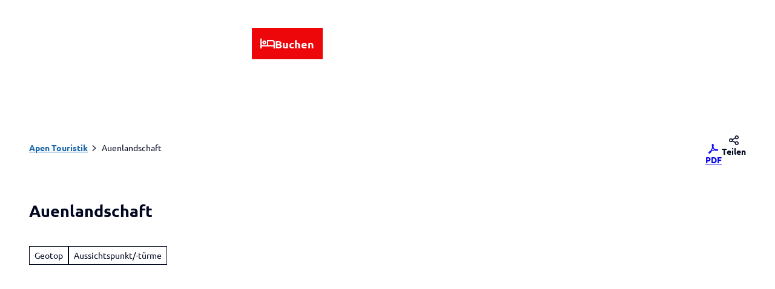

--- FILE ---
content_type: image/svg+xml
request_url: https://www.apen-touristik.de/dist/svg/icons/default/menu.svg
body_size: 27
content:
<svg xmlns="http://www.w3.org/2000/svg" viewBox="0 0 96 96"><path fill-rule="evenodd" d="M96 23.6V14H0v9.6zm0 19.2v9.6H0v-9.6zm0 28.8v9.6H0v-9.6z" clip-rule="evenodd"/></svg>

--- FILE ---
content_type: application/javascript; charset=utf-8
request_url: https://www.apen-touristik.de/dist/js/ndspatterns/read-more/readmore-3b988b4e.js
body_size: 508
content:
const c=".js-read-more",a=".js-read-more-link",d=".js-read-more-trigger",l=()=>{const o=document.querySelectorAll(c),s=new Map,i=e=>{s.get(e)||(s.set(e,!0),requestAnimationFrame(()=>{const t=e.querySelector(a),r=e.querySelector(".js-read-more-content");s.set(e,!1),e.dataset.windowWidth=window.visualViewport?window.visualViewport.width.toString():window.innerWidth.toString(),r.scrollHeight>r.offsetHeight?(e.classList.add("is-collapsible"),e.classList.add("is-collapsed"),e.classList.remove("is-open"),e.style.setProperty("--max-height-open",r.scrollHeight+"px"),t.innerHTML=t.dataset.more):(e.classList.remove("is-collapsible"),e.classList.remove("is-collapsed"),e.style.setProperty("--max-height-open",0),t.innerHTML=t.dataset.collapse)}))};o.forEach(e=>{const t=e.querySelector(a);e.dataset.windowWidth=window.visualViewport?window.visualViewport.width.toString():window.innerWidth.toString(),i(e),t.addEventListener("click",r=>{r.preventDefault(),e.classList.contains("is-collapsible")&&(e.classList.toggle("is-collapsed"),e.classList.toggle("is-open"),e.classList.contains("is-open")?t.innerHTML=t.dataset.collapse:t.innerHTML=t.dataset.more,window.scrollTo({top:e.getBoundingClientRect().top+window.scrollY-200,behavior:"smooth"}))})});const n=()=>{o.forEach(e=>{e.dataset.windowWidth&&parseInt(e.dataset.windowWidth,10)!==window.visualViewport.width&&i(e)})};window.visualViewport?window.visualViewport.addEventListener("resize",n):window.addEventListener("resize",n)};document.querySelector(c)!==null&&l();for(const o of document.querySelectorAll(d))o.addEventListener("click",()=>{const s=o.hash;if(!s)return;const i=document.querySelector(s);if(!i)return;const n=i.querySelector(c),e=i.querySelector(a);!e||!n||n.classList.contains("is-open")||e.click()});


--- FILE ---
content_type: application/x-javascript; charset=utf-8
request_url: https://consent.cookiebot.com/c3f7b5ce-68cd-4737-8dc6-30eb62efc7a0/cc.js?renew=false&referer=www.apen-touristik.de&dnt=false&init=false
body_size: 217
content:
if(console){var cookiedomainwarning='Error: The domain WWW.APEN-TOURISTIK.DE is not authorized to show the cookie banner for domain group ID c3f7b5ce-68cd-4737-8dc6-30eb62efc7a0. Please add it to the domain group in the Cookiebot Manager to authorize the domain.';if(typeof console.warn === 'function'){console.warn(cookiedomainwarning)}else{console.log(cookiedomainwarning)}};

--- FILE ---
content_type: application/javascript; charset=utf-8
request_url: https://www.apen-touristik.de/dist/js/ndsibesearch/quicksearch/tosc5-63af442f.js
body_size: 2189
content:
import{a as M,f as k}from"../../ndspatterns/flatpickr/flatpickr-module-a5c67930.js";import{c as C}from"../../customSettings-84e6ea22.js";import{a as R}from"../../helperLib-ceb35691.js";import{e as V}from"../../helpers-c34eeb48.js";import"../../settings-11fb010d.js";const P=".js-ibesearch-form-tosc5",b=".js-ibesearch-rangepicker",w=".js-qs-form-separator",D=".js-ibesearch-date-from",I=".js-ibesearch-date-to",N=".js-ibesearch-children",z=".js-ibesearch-children-field",O=".js-ibesearch-adults",H=".js-ibesearch-adults-field",L=".js-ibesearch-cities";let p;function W(e){const s=M(),r=e.querySelector(b),l=e.querySelector(D),f=e.querySelector(I),o=e.querySelector(w).innerHTML;let[t,i]=Y({fromElem:l,toElem:f});const g=V({},s.options.defaults,{mode:"range",dateFormat:"d.m.Y",defaultDate:[t,i],altInput:!1,onChange:function(a,n,d){if(Array.isArray(a)&&a.length===2){l.value=E(a[0]),f.value=E(a[1]);const y=n.split(o);e.querySelector(".js-ibesearch-date-from-text").innerHTML=y[0],e.querySelector(".js-ibesearch-date-to-text").innerHTML=y[1],e.querySelector(w).classList.remove("hidden"),e.querySelector(b).classList.remove("invalid")}}});k.localize(s.translations);const S=k(r,g);p&&sessionStorage.getItem("ndsibesearch_date_start")&&sessionStorage.getItem("ndsibesearch_date_end")&&(t=new Date(sessionStorage.getItem("ndsibesearch_date_start")),i=new Date(sessionStorage.getItem("ndsibesearch_date_end")),S.setDate([t,i],!0))}function Y({fromElem:e="",toElem:s=""}){let r=e.dataset.defaultDateFrom,l=s.dataset.defaultDateTo;return e.dataset.offset&&(r=new Date(Date.now()+T(e.dataset.offset))),s.dataset.offset&&(l=new Date(Date.now()+T(s.dataset.offset))),[r,l]}function T(e){return e*24*60*60*1e3}function E(e){const s=new Date(e).getTimezoneOffset()*6e4;return new Date(e-s).toISOString().slice(0,10)}function K(e){p&&sessionStorage.getItem("ndsibesearch_adults")&&(e.value=sessionStorage.getItem("ndsibesearch_adults"))}function Q(e){const s=()=>{e.selectedOptions.length>0&&e.style.setProperty("--ch",e.selectedOptions[0].innerText.length)};s(),e.addEventListener("change",r=>{s(),sessionStorage.setItem("ndsibesearch_cities",e.value)}),p&&sessionStorage.getItem("ndsibesearch_cities")&&(e.value=sessionStorage.getItem("ndsibesearch_cities"))}const x=function(e){const s=e.querySelectorAll(".js-ibesearch-child-age-select"),r=[];return s.forEach(function(l){r.push(l.value)}),r};function B(e,s,r){const l=".js-ibesearch-children-ages",f=".js-ibesearch-children-ages-wrap",o=".js-ibesearch-child-age-field",t=".js-ibesearch-child-age-field-label-count",i=".js-ibesearch-child-age-select",g="cloned-select-age",S="."+g,a=r.querySelector(l),n=r.querySelector(f),d=a.getAttribute("data-default-age");let y=!1;const v=function(u){const _=e.value,m=n.querySelector(o),A=n.querySelectorAll(S),j=r.querySelector(".js-ibesearch-errors");if(typeof u>"u"&&p&&sessionStorage.getItem("ndsibesearch_children_ages")&&(u=sessionStorage.getItem("ndsibesearch_children_ages").split(",")),A.forEach(function(h){n.removeChild(h)}),_<1)a.classList.add("hidden"),j.classList.add("hidden"),m.querySelector(i).setAttribute("disabled","disabled"),p&&sessionStorage.setItem("ndsibesearch_children",0);else{if(m.querySelector(i).removeAttribute("disabled"),u&&u[0]&&(m.querySelector(i).value=u[0]),_>1)for(let h=2;h<=_;h++){const c=m.cloneNode(!0);c.classList.add(g),c.querySelector(i).setAttribute("name","childAge"+h),c.querySelector(i).value=u&&u[h-1]?u[h-1]:d,c.querySelector(t).textContent=h,n.appendChild(c)}a.classList.remove("hidden")}p&&n.querySelectorAll(o).forEach(function(c){c.addEventListener("change",function(){const q=x(r);q.length>0&&sessionStorage.setItem("ndsibesearch_children_ages",q.join())})})};p&&sessionStorage.getItem("ndsibesearch_children")&&sessionStorage.getItem("ndsibesearch_children_ages")&&(e.value=sessionStorage.getItem("ndsibesearch_children"),sessionStorage.getItem("ndsibesearch_children_ages").length>0&&(y=sessionStorage.getItem("ndsibesearch_children_ages").split(",")),v(y)),e.addEventListener("change",function(){v()})}function J(e){const s=function(){if(p){if(e.querySelector(b)!==null){const g=e.querySelector(D).value,S=e.querySelector(I).value;g&&S&&(sessionStorage.setItem("ndsibesearch_date_start",g),sessionStorage.setItem("ndsibesearch_date_end",S))}const o=e.querySelector(O);o!==null&&sessionStorage.setItem("ndsibesearch_adults",o.value);const t=e.querySelector(N);t!==null&&sessionStorage.setItem("ndsibesearch_children",t.value);const i=x(e);i.length>0&&sessionStorage.setItem("ndsibesearch_children_ages",i.join())}},r=function(){const f=e.querySelector(".js-ibesearch-children"),o=e.querySelector(".js-ibesearch-errors"),t=e.querySelectorAll(".js-ibesearch-child-age-select"),i=e.querySelector(D).value,g=e.querySelector(I).value,S=new Date(i),a=new Date(g);let n=0;return f.value>0?(t.forEach(function(d){d.value>=0?d.parentNode.classList.remove("ibesearch-error"):(d.parentNode.classList.add("ibesearch-error"),n++)}),n>0?o.classList.remove("hidden"):o.classList.add("hidden")):o.classList.add("hidden"),!(S instanceof Date)||isNaN(S)||!(a instanceof Date)||isNaN(a)?(e.querySelector(b).classList.add("invalid"),n++):e.querySelector(b).classList.remove("invalid"),n<=0};e.addEventListener("submit",function(f){f.preventDefault();const o=[],t=new FormData(e);e.querySelectorAll(".js-ibesearch-child-age-select:not([disabled])").forEach(function(m){o.push(parseInt(m.value))});const g=e.querySelector(D).value,S=e.querySelector(I).value,a=parseInt(e.querySelector(".js-ibesearch-adults").value),n=e.querySelector(L)?[e.querySelector(L).value]:[],d=t.has("classifications")&&t.get("classifications")?t.get("classifications").split(","):[],y=t.has("topClassifications")&&t.get("topClassifications")?t.get("topClassifications").split(","):[];t.has("lkID")&&t.get("lkID")&&n.push(...t.get("lkID").split(","));const v=e.dataset.tosc5Path,u=e.dataset.tosc5Linkkey,_=1;s(),r()&&l(u,g,S,_,a,o,n,d,y,t.get("filterAccommodation[criteria]"),t.get("filterAccommodation[marketinggroups]"),t.get("filterAccommodation[categories]"),v)});const l=function(f,o,t,i,g,S,a,n,d,y,v,u,_){const m={occupancy1:{units:i,adults:g,children:S}},A=new Date(o),j=new Date(t);m.dateFrom=A,m.dateTo=j;const h=e.querySelector(".js-ibesearch-accommodation-type"),c={};h&&h.value&&(c.categories=[h.value]),u&&(c.categories?c.categories.push(...u.split(",")):c.categories=u.split(",")),y&&(c.criterias=y.split(",")),v&&(c.marketinggroups=v.split(",")),a=a.filter(q=>q.trim()!==""),a&&a.length>0&&(c.locations=a),n=n.filter(q=>q.trim()!==""),n&&n.length>0&&(c.classifications=n),d=d.filter(q=>q.trim()!==""),d&&d.length>0&&(c.topClassifications=d),Object.values(c).length>0&&(m.filter={},m.filter.filterAccommodation=c),dw.accommodationQuickFind(f,m,function(){window.location.href=_})}}function U(){const e=document.querySelectorAll(P);p=R()&&C.ndsibesearch&&!!C.ndsibesearch.useSessionStorage,e.forEach(function(s){s.querySelector(b)!==null&&W(s);const l=s.querySelector(N),f=s.querySelector(z);l!==null&&B(l,f,s);const o=s.querySelector(O);s.querySelector(H),o!==null&&K(o);const t=s.querySelector(L);t!==null&&Q(t),J(s)})}document.querySelector(P)!==null&&U();


--- FILE ---
content_type: application/javascript; charset=utf-8
request_url: https://www.apen-touristik.de/dist/js/ndspatterns/map/map-module-3d940914.js
body_size: 2030
content:
import{M as x}from"../../map-loader-c60f00aa.js";import{c as C}from"../../customSettings-84e6ea22.js";import{g as E}from"../../_commonjsHelpers-725317a4.js";import{r as L}from"../../helpers-c34eeb48.js";import"../../preload-helper-33d3da02.js";const P=(o,a,d)=>({type:"Feature",geometry:{type:"Point",coordinates:o.coordinates.at(a)},properties:d}),S=(o,a={})=>o.coordinates.length===0?null:P(o,0,a),O=(o,a={})=>o.coordinates.length===0?null:P(o,-1,a);var j={exports:{}};(function(o){var a={};function d(e){return Math.floor(Math.abs(e)+.5)*(e>=0?1:-1)}function s(e,i,l){e=d(e*l),i=d(i*l);var u=(e-i)*2;u<0&&(u=-u-1);for(var t="";u>=32;)t+=String.fromCharCode((32|u&31)+63),u/=32;return t+=String.fromCharCode((u|0)+63),t}a.decode=function(e,i){for(var l=0,u=0,t=0,n=[],r=0,c=0,p=null,g,m,y=Math.pow(10,Number.isInteger(i)?i:5);l<e.length;){p=null,r=1,c=0;do p=e.charCodeAt(l++)-63,c+=(p&31)*r,r*=32;while(p>=32);g=c&1?(-c-1)/2:c/2,r=1,c=0;do p=e.charCodeAt(l++)-63,c+=(p&31)*r,r*=32;while(p>=32);m=c&1?(-c-1)/2:c/2,u+=g,t+=m,n.push([u/y,t/y])}return n},a.encode=function(e,i){if(!e.length)return"";for(var l=Math.pow(10,Number.isInteger(i)?i:5),u=s(e[0][0],0,l)+s(e[0][1],0,l),t=1;t<e.length;t++){var n=e[t],r=e[t-1];u+=s(n[0],r[0],l),u+=s(n[1],r[1],l)}return u};function f(e){for(var i=[],l=0;l<e.length;l++){var u=e[l].slice();i.push([u[1],u[0]])}return i}a.fromGeoJSON=function(e,i){if(e&&e.type==="Feature"&&(e=e.geometry),!e||e.type!=="LineString")throw new Error("Input must be a GeoJSON LineString");return a.encode(f(e.coordinates),i)},a.toGeoJSON=function(e,i){var l=a.decode(e,i);return{type:"LineString",coordinates:f(l)}},o.exports&&(o.exports=a)})(j);var M=j.exports;const F=E(M),A=o=>F.toGeoJSON(o),w=(o,a,d)=>{const s=B([]);for(let f=0;f<o.features.length;f++)d.includes(o.features[f].properties[a])&&s.features.push(o.features[f]);return s};function B(o){return{type:"FeatureCollection",features:o}}const G=Array.prototype.slice.call(document.querySelectorAll(".js-map")),v=C.mapModule?C.mapModule:{},D=async o=>{if(o.dataset.resource){const{map:a,...d}=window.TYPO3.settings.map[o.dataset.resource];return{map:{...a,...v},...d}}return{}},I=async(o,a)=>{function d(t){const n=[];return t.forEach(r=>{Object.prototype.hasOwnProperty.call(r,"properties")&&Object.prototype.hasOwnProperty.call(r.properties,"category")&&!n.includes(r.properties.category)&&n.push(r.properties.category)}),n}const s=await D(o),e=await new x(s.map.provider||"map-libre",o,s.map).exec(),i=o.dataset.previewCategories??"a";let l=null;if(s.geojson){e.setGeojson(s.geojson);const t=w(s.geojson,"category",i.split(",")),n=Object.prototype.hasOwnProperty.call(s.geojson,"features")?d(s.geojson.features):[];o.setAttribute("data-available-categories",n.join(",")),l=e.setCluster("cluster",t,{fitBounds:!0,cluster:!0}).layerId}if(s.labels&&e.setLabels(s.labels),s.polyline){const{encodedPolyline:t,startIcon:n,endIcon:r,popup:c,roundTrip:p}=s.polyline,g=A(t),m=getComputedStyle(document.documentElement).getPropertyValue("--map-profile-dot-color");e.setPolyline("polyline",g,{fitBounds:!0,profileDotColor:m,belowLayerId:l});const y=S(g,{id:"tour-start",icon:n,"icon-hover":n+"-hover",popup:c}),h=O(g,{id:"tour-destination",icon:r,"icon-hover":r+"-hover",popup:c}),b={type:"FeatureCollection",features:[y]};!p&&(y.geometry.coordinates[0]!==h.geometry.coordinates[0]||y.geometry.coordinates[1]!==h.geometry.coordinates[1])&&b.features.push(h),e.setCluster("polyline",b,{filter:null,fitBounds:!0,cluster:!1})}if(s.type==="Area"){const t=L.baseUrlWithParams({ndsajax:"destination-data-proxy",template:"geojson",limit:1,no_cache:1,cache:!0,type:"Area",q:`id:${s.id}`}),r=await(await fetch(t)).json();e.setPolygon("area",r,{fitBounds:!0}),e.fitBoundsPadding=10}e.setIsFirst(a),await e.initialize(),i.split(",").length===1&&e.setLayerVisibility("cluster-cluster-layer",!1);const u={};v.zoom&&(u.zoom=v.zoom),e.fitBounds(u,i.split(",")),o.addEventListener("filter-cluster",t=>{e.setLayerVisibility("cluster-cluster-layer",t.detail.state!=="closed");const n=t.detail.categories??null,r=w(e.geojson,"category",n);e.setCluster("cluster",r,{fitBounds:!0,cluster:!0}),setTimeout(()=>e.fitBounds(null,n),100)}),o.addEventListener("add-markers",t=>{e.geojson.features.push(...t.detail.features);const n=w(e.geojson,"category",i.split(",")),r=Object.prototype.hasOwnProperty.call(e.geojson,"features")?d(e.geojson.features):[];o.setAttribute("data-available-categories",r.join(",")),o.setAttribute("data-fullscreen-category",r.join(",")),window.dispatchEvent(new CustomEvent("map-update-categories",{detail:r})),e.setCluster("cluster",n,{fitBounds:!0,cluster:!0})}),window.addEventListener("update-profile-map-dot",t=>{t.detail.item&&t.detail.item.lat&&t.detail.item.lon&&e.showProfileMapDot(t.detail.item.lon,t.detail.item.lat)}),window.addEventListener("hide-profile-map-dot",t=>{e.hideProfileMapDot()}),a&&document.querySelectorAll(".js-map-fullscreen").forEach(t=>t.addEventListener("click",()=>{const n=t.dataset.previewCategories??!1;window.dispatchEvent(new CustomEvent("toggle-popover-map",{detail:{previewCategories:n}}))}))};G.forEach((o,a)=>I(o,a===0));


--- FILE ---
content_type: image/svg+xml
request_url: https://www.apen-touristik.de/dist/svg/ui/logo-apen-white.svg
body_size: 803
content:
<svg xmlns="http://www.w3.org/2000/svg" xml:space="preserve" id="Ebene_1" x="0" y="0" version="1.1" viewBox="0 0 127.7 66.5"><path id="navi" d="M127.7 65c0-.5-.3-.9-.7-.9h-5v-19c0-6.5-2.4-11.4-8.7-11.4-4.7 0-9 4.8-10.3 9.2v-7.7c0-.6-.3-1-.7-1-.7 0-2.2.3-4 .3-2.9 0-5-.2-5.4-.2s-.7.3-.7.8.3.9.7.9h5v28.1h-5c-.4 0-.7.3-.7.9 0 .5.3.8.7.8.9 0 2-.2 6.6-.2h1.8c4.3 0 4.9.2 5.8.2.4 0 .7-.3.7-.8s-.3-.9-.7-.9h-4.2V50.8c0-8.2 5-14.8 9.6-14.8 3.2 0 4.2 1.8 4.2 6.3v21.8h-4.2c-.3 0-.7.3-.7.9 0 .5.4.8.7.8 1 0 1.4-.2 5.9-.2h1.8c4.6 0 5.7.2 6.6.2.6 0 .9-.3.9-.8M71.4 46.9H90c.5-7.2-3.5-13.2-11.5-13.2-6.7 0-12.9 6.6-12.9 16.4 0 10.3 6.1 16.4 13.3 16.4 4.2 0 8.5-1.7 10.9-7.6.1-.3.3-1 .3-1.3 0-.4-.3-.8-.9-.8-.5 0-.8.6-.9 1-1.5 4.4-4.1 6.7-8.5 6.7-5.5 0-8.5-4.6-8.5-14.4 0-1.2 0-2.2.1-3.2m.2-2c.9-7.3 3.9-9.3 7.6-9.3 3.2 0 6.1 2.3 6.1 6.5 0 .8-.1 1.6-.5 2.9H71.6zm-24.7-8.6h3.4c4.9 0 6.6 1.8 6.6 7.3S55.2 51 50.3 51h-3.4zm3.4-1.8c-3.2 0-5.1.1-6.8.1-4.7 0-5.7-.2-6.6-.2-.4 0-.7.3-.7.8s.3.9.7.9h5v28.1h-5c-.4 0-.7.3-.7.9 0 .5.3.8.7.8.9 0 2-.2 6.6-.2h1.8c4.6 0 5.7.2 6.6.2.4 0 .7-.3.7-.8s-.3-.9-.7-.9h-5V52.7h3.4c7.1 0 11.8-3.7 11.8-9.1-.1-5.5-4.7-9.1-11.8-9.1M20.4 54.1h-9.1l4.6-12.2zm-9.7 1.8h10.4l3 8.2H20c-.3 0-.7.3-.7.9 0 .5.3.8.7.8.9 0 2.1-.2 6.6-.2h.2c4.7 0 5.7.2 6.6.2.4 0 .7-.3.7-.8s-.3-.9-.7-.9h-3.9l-11.1-30c-.1-.3-.3-.5-.8-.5s-.7.1-.8.5l-11.2 30H.7c-.4 0-.7.3-.7.9 0 .5.3.8.7.8.9 0 1.4-.2 5.8-.2h.2c4.4 0 4.9.2 5.9.2.3 0 .7-.3.7-.8s-.4-.9-.7-.9H7.5zm64.7-27.7-1.8-2.4c3.2-2.4 5-6.1 5-10v-1.6C77.7 7.9 72.2 3 65.6 3c-4.8 0-9.1 2.5-11.4 6.6 4.2 2.5 7.1 7 7.1 12.2v.1c0 2-.4 4-1.2 5.8l-2.8-1.2v-.1c.6-1.5 1-3 1-4.5 0-4.4-2.6-8.3-6.7-10.2l-1.2-.5c-1.1-.3-2.3-.5-3.5-.5-6.3 0-11.4 5-11.4 11.2 0 1.5.3 3.1 1 4.6l-2.8 1.2c-.8-1.8-1.2-3.8-1.2-5.8 0-7.8 6.5-14.2 14.4-14.2 1.6 0 3.1.3 4.6.7C54.2 3.2 59.6 0 65.6 0c8 0 14.6 5.7 15.9 13.2.7-.1 1.4-.2 2.1-.2 7 0 12.7 5.6 12.7 12.4 0 .6 0 1.2-.1 1.9l-3-.6c.1-.4.1-.8.1-1.3 0-5.2-4.3-9.4-9.7-9.4-.6 0-1.3.1-1.9.2-.1 4.7-2.4 9.1-6.2 12z" style="fill:#fff"/></svg>